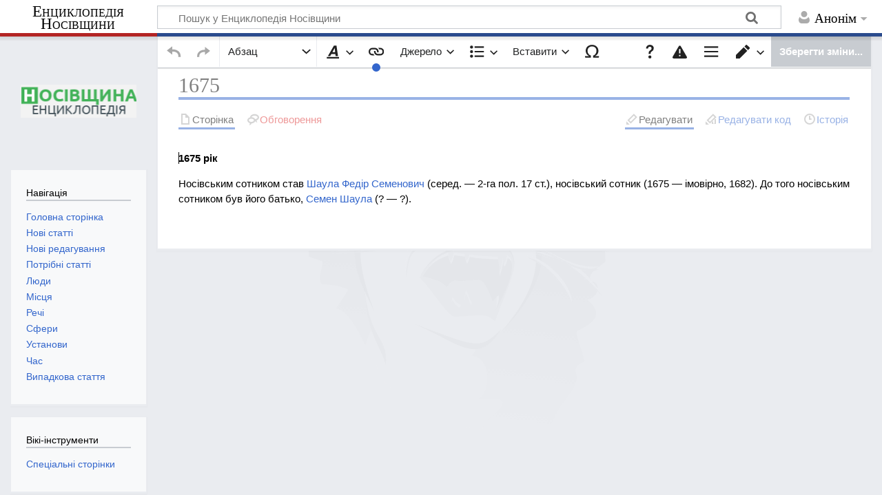

--- FILE ---
content_type: text/html; charset=UTF-8
request_url: https://wikinosivka.info/index.php?title=1675&veaction=edit
body_size: 6243
content:
<!DOCTYPE html>
<html class="client-nojs" lang="uk" dir="ltr">
<head>
<meta charset="UTF-8"/>
<title>1675 — Енциклопедія Носівщини</title>
<script>document.documentElement.className="client-js";RLCONF={"wgBreakFrames":!1,"wgSeparatorTransformTable":[",\t."," \t,"],"wgDigitTransformTable":["",""],"wgDefaultDateFormat":"dmy","wgMonthNames":["","січень","лютий","березень","квітень","травень","червень","липень","серпень","вересень","жовтень","листопад","грудень"],"wgRequestId":"a0876c20cc86fa6319da20a3","wgCSPNonce":!1,"wgCanonicalNamespace":"","wgCanonicalSpecialPageName":!1,"wgNamespaceNumber":0,"wgPageName":"1675","wgTitle":"1675","wgCurRevisionId":13559,"wgRevisionId":13559,"wgArticleId":4920,"wgIsArticle":!0,"wgIsRedirect":!1,"wgAction":"view","wgUserName":null,"wgUserGroups":["*"],"wgCategories":["Роки"],"wgPageContentLanguage":"uk","wgPageContentModel":"wikitext","wgRelevantPageName":"1675","wgRelevantArticleId":4920,"wgIsProbablyEditable":!0,"wgRelevantPageIsProbablyEditable":!0,"wgRestrictionEdit":[],"wgRestrictionMove":
[],"wgMediaViewerOnClick":!0,"wgMediaViewerEnabledByDefault":!0,"wgVisualEditor":{"pageLanguageCode":"uk","pageLanguageDir":"ltr","pageVariantFallbacks":"uk"},"wgEditSubmitButtonLabelPublish":!1};RLSTATE={"site.styles":"ready","noscript":"ready","user.styles":"ready","user":"ready","user.options":"loading","ext.visualEditor.desktopArticleTarget.noscript":"ready","mediawiki.skinning.content.externallinks":"ready","skins.timeless":"ready"};RLPAGEMODULES=["site","mediawiki.page.startup","mediawiki.page.ready","ext.visualEditor.desktopArticleTarget.init","ext.visualEditor.targetLoader","skins.timeless.js","skins.timeless.mobile"];</script>
<script>(RLQ=window.RLQ||[]).push(function(){mw.loader.implement("user.options@1hzgi",function($,jQuery,require,module){/*@nomin*/mw.user.tokens.set({"patrolToken":"+\\","watchToken":"+\\","csrfToken":"+\\"});mw.user.options.set({"variant":"uk"});
});});</script>
<link rel="stylesheet" href="/load.php?lang=uk&amp;modules=ext.visualEditor.desktopArticleTarget.noscript%7Cmediawiki.skinning.content.externallinks%7Cskins.timeless&amp;only=styles&amp;skin=timeless"/>
<script async="" src="/load.php?lang=uk&amp;modules=startup&amp;only=scripts&amp;raw=1&amp;skin=timeless"></script>
<!--[if IE]><link rel="stylesheet" href="/skins/Timeless/resources/IE9fixes.css?ffe73" media="screen"/><![endif]-->
<meta name="ResourceLoaderDynamicStyles" content=""/>
<link rel="stylesheet" href="/load.php?lang=uk&amp;modules=site.styles&amp;only=styles&amp;skin=timeless"/>
<meta name="generator" content="MediaWiki 1.35.0"/>
<meta name="viewport" content="width=device-width, initial-scale=1.0, user-scalable=yes, minimum-scale=0.25, maximum-scale=5.0"/>
<link rel="alternate" type="application/x-wiki" title="Редагувати" href="/index.php?title=1675&amp;action=edit"/>
<link rel="edit" title="Редагувати" href="/index.php?title=1675&amp;action=edit"/>
<link rel="shortcut icon" href="/favicon.ico"/>
<link rel="search" type="application/opensearchdescription+xml" href="/opensearch_desc.php" title="Енциклопедія Носівщини (uk)"/>
<link rel="EditURI" type="application/rsd+xml" href="https://wikinosivka.info/api.php?action=rsd"/>
<link rel="alternate" type="application/atom+xml" title="Енциклопедія Носівщини — Atom-стрічка" href="/index.php?title=%D0%A1%D0%BF%D0%B5%D1%86%D1%96%D0%B0%D0%BB%D1%8C%D0%BD%D0%B0:%D0%9D%D0%BE%D0%B2%D1%96_%D1%80%D0%B5%D0%B4%D0%B0%D0%B3%D1%83%D0%B2%D0%B0%D0%BD%D0%BD%D1%8F&amp;feed=atom"/>
<!-- Global site tag (gtag.js) - Google Analytics -->
<script async src="https://www.googletagmanager.com/gtag/js?id=G-LDSC47WW9Y"></script>
<script>
  window.dataLayer = window.dataLayer || [];
  function gtag(){dataLayer.push(arguments);}
  gtag('js', new Date());

  gtag('config', 'G-LDSC47WW9Y');
</script>
<!--[if lt IE 9]><script src="/resources/lib/html5shiv/html5shiv.js"></script><![endif]-->
</head>
<body class="mediawiki ltr sitedir-ltr mw-hide-empty-elt ns-0 ns-subject mw-editable page-1675 rootpage-1675 skin-timeless action-view skin-vector-legacy"><div id="mw-wrapper"><div id="mw-header-container" class="ts-container"><div id="mw-header" class="ts-inner"><div id="user-tools"><div id="personal"><h2><span>Анонім</span></h2><div id="personal-inner" class="dropdown"><div role="navigation" class="mw-portlet" id="p-personal" aria-labelledby="p-personal-label"><h3 id="p-personal-label" lang="uk" dir="ltr">Не увійшли до системи</h3><div class="mw-portlet-body"><ul lang="uk" dir="ltr"><li id="pt-anontalk"><a href="/wiki/%D0%A1%D0%BF%D0%B5%D1%86%D1%96%D0%B0%D0%BB%D1%8C%D0%BD%D0%B0:%D0%9C%D0%BE%D1%94_%D0%BE%D0%B1%D0%B3%D0%BE%D0%B2%D0%BE%D1%80%D0%B5%D0%BD%D0%BD%D1%8F" title="Обговорення редагувань з цієї IP-адреси [n]" accesskey="n"><span>Обговорення</span></a></li><li id="pt-anoncontribs"><a href="/wiki/%D0%A1%D0%BF%D0%B5%D1%86%D1%96%D0%B0%D0%BB%D1%8C%D0%BD%D0%B0:%D0%9C%D1%96%D0%B9_%D0%B2%D0%BD%D0%B5%D1%81%D0%BE%D0%BA" title="Список редагувань, зроблених з цієї IP-адреси [y]" accesskey="y"><span>Внесок</span></a></li><li id="pt-createaccount"><a href="/index.php?title=%D0%A1%D0%BF%D0%B5%D1%86%D1%96%D0%B0%D0%BB%D1%8C%D0%BD%D0%B0:%D0%A1%D1%82%D0%B2%D0%BE%D1%80%D0%B8%D1%82%D0%B8_%D0%BE%D0%B1%D0%BB%D1%96%D0%BA%D0%BE%D0%B2%D0%B8%D0%B9_%D0%B7%D0%B0%D0%BF%D0%B8%D1%81&amp;returnto=1675&amp;returntoquery=veaction%3Dedit%26redirect%3Dno" title="Пропонуємо створити обліковий запис і увійти в систему; однак, це не обов&#039;язково"><span>Створити обліковий запис</span></a></li><li id="pt-login"><a href="/index.php?title=%D0%A1%D0%BF%D0%B5%D1%86%D1%96%D0%B0%D0%BB%D1%8C%D0%BD%D0%B0:%D0%92%D1%85%D1%96%D0%B4&amp;returnto=1675&amp;returntoquery=veaction%3Dedit%26redirect%3Dno" title="Заохочуємо Вас увійти в систему, але це необов&#039;язково. [o]" accesskey="o"><span>Увійти</span></a></li></ul></div></div></div></div></div><div id="p-logo-text" class="mw-portlet" role="banner"><a id="p-banner" class="mw-wiki-title long" href="/wiki/%D0%95%D0%BD%D1%86%D0%B8%D0%BA%D0%BB%D0%BE%D0%BF%D0%B5%D0%B4%D1%96%D1%8F_%D0%9D%D0%BE%D1%81%D1%96%D0%B2%D1%89%D0%B8%D0%BD%D0%B8">Енциклопедія Носівщини</a></div><div class="mw-portlet" id="p-search"><h3 lang="uk" dir="ltr"><label for="searchInput">Пошук</label></h3><form action="/index.php" id="searchform"><div id="simpleSearch"><div id="searchInput-container"><input type="search" name="search" placeholder="Пошук у Енциклопедія Носівщини" title="Шукати у Енциклопедія Носівщини [f]" accesskey="f" id="searchInput"/></div><input type="hidden" value="Спеціальна:Пошук" name="title"/><input type="submit" name="fulltext" value="Знайти" title="Знайти сторінки, що містять зазначений текст" id="mw-searchButton" class="searchButton mw-fallbackSearchButton"/><input type="submit" name="go" value="Перейти" title="Перейти до сторінки, що має точно таку назву (якщо вона існує)" id="searchButton" class="searchButton"/></div></form></div></div><div class="visualClear"></div></div><div id="mw-header-hack" class="color-bar"><div class="color-middle-container"><div class="color-middle"></div></div><div class="color-left"></div><div class="color-right"></div></div><div id="mw-header-nav-hack"><div class="color-bar"><div class="color-middle-container"><div class="color-middle"></div></div><div class="color-left"></div><div class="color-right"></div></div></div><div id="menus-cover"></div><div id="mw-content-container" class="ts-container"><div id="mw-content-block" class="ts-inner"><div id="mw-content-wrapper"><div id="mw-content"><div id="content" class="mw-body" role="main"><div class="mw-indicators mw-body-content">
</div>
<h1 id="firstHeading" class="firstHeading">1675</h1><div id="bodyContentOuter"><div id="siteSub">Матеріал з Енциклопедія Носівщини</div><div id="mw-page-header-links"><div role="navigation" class="mw-portlet tools-inline" id="p-namespaces" aria-labelledby="p-namespaces-label"><h3 id="p-namespaces-label" lang="uk" dir="ltr">Простори назв</h3><div class="mw-portlet-body"><ul lang="uk" dir="ltr"><li id="ca-nstab-main" class="selected"><a href="/wiki/1675" title="Вміст статті [c]" accesskey="c"><span>Сторінка</span></a></li><li id="ca-talk" class="new"><a href="/index.php?title=%D0%9E%D0%B1%D0%B3%D0%BE%D0%B2%D0%BE%D1%80%D0%B5%D0%BD%D0%BD%D1%8F:1675&amp;action=edit&amp;redlink=1" rel="discussion" title="Обговорення змісту сторінки (такої сторінки не існує) [t]" accesskey="t"><span>Обговорення</span></a></li></ul></div></div><div role="navigation" class="mw-portlet tools-inline" id="p-more" aria-labelledby="p-more-label"><h3 id="p-more-label" lang="uk" dir="ltr">Ще</h3><div class="mw-portlet-body"><ul lang="uk" dir="ltr"><li id="ca-more" class="dropdown-toggle"><span>Ще</span></li><li id="ca-languages" class="dropdown-toggle"><span>Мови</span></li></ul></div></div><div role="navigation" class="mw-portlet tools-inline" id="p-views" aria-labelledby="p-views-label"><h3 id="p-views-label" lang="uk" dir="ltr">Дії над сторінкою</h3><div class="mw-portlet-body"><ul lang="uk" dir="ltr"><li id="ca-view" class="selected"><a href="/wiki/1675"><span>Читати</span></a></li><li id="ca-ve-edit"><a href="/index.php?title=1675&amp;veaction=edit" title="Редагувати цю сторінку [v]" accesskey="v"><span>Редагувати</span></a></li><li id="ca-edit" class="collapsible"><a href="/index.php?title=1675&amp;action=edit" title="Редагувати цю сторінку [e]" accesskey="e"><span>Редагувати код</span></a></li><li id="ca-history"><a href="/index.php?title=1675&amp;action=history" title="Журнал змін сторінки [h]" accesskey="h"><span>Історія</span></a></li></ul></div></div></div><div class="visualClear"></div><div class="mw-body-content" id="bodyContent"><div id="contentSub"></div><div id="mw-content-text" lang="uk" dir="ltr" class="mw-content-ltr"><div class="mw-parser-output"><p><b>1675 рік</b>
</p><p>Носівським сотником став <a href="/wiki/%D0%A8%D0%B0%D1%83%D0%BB%D0%B0_%D0%A4%D0%B5%D0%B4%D1%96%D1%80_%D0%A1%D0%B5%D0%BC%D0%B5%D0%BD%D0%BE%D0%B2%D0%B8%D1%87" title="Шаула Федір Семенович">Шаула Федір Семенович</a> (серед. — 2-га пол. 17 ст.), носівський сотник (1675 — імовірно, 1682). До того носівським сотником був його батько, <a href="/wiki/%D0%A8%D0%B0%D1%83%D0%BB%D0%B0_%D0%A1%D0%B5%D0%BC%D0%B5%D0%BD" title="Шаула Семен">Семен Шаула</a> (? —&#160;?).
</p>
<!-- 
NewPP limit report
Cached time: 20260126053816
Cache expiry: 86400
Dynamic content: false
Complications: []
CPU time usage: 0.002 seconds
Real time usage: 0.002 seconds
Preprocessor visited node count: 1/1000000
Post‐expand include size: 0/2097152 bytes
Template argument size: 0/2097152 bytes
Highest expansion depth: 1/40
Expensive parser function count: 0/100
Unstrip recursion depth: 0/20
Unstrip post‐expand size: 0/5000000 bytes
-->
<!--
Transclusion expansion time report (%,ms,calls,template)
100.00%    0.000      1 -total
-->

<!-- Saved in parser cache with key wikinosivka_nosivka:pcache:idhash:4920-0!canonical and timestamp 20260126053816 and revision id 13559
 -->
</div></div><div class="printfooter">
Отримано з <a dir="ltr" href="https://wikinosivka.info/index.php?title=1675&amp;oldid=13559">https://wikinosivka.info/index.php?title=1675&amp;oldid=13559</a></div>
<div class="visualClear"></div></div></div></div></div><div id="content-bottom-stuff"><div id="catlinks" class="catlinks" data-mw="interface"><div id="mw-normal-catlinks" class="mw-normal-catlinks"><a href="/wiki/%D0%A1%D0%BF%D0%B5%D1%86%D1%96%D0%B0%D0%BB%D1%8C%D0%BD%D0%B0:%D0%9A%D0%B0%D1%82%D0%B5%D0%B3%D0%BE%D1%80%D1%96%D1%97" title="Спеціальна:Категорії">Категорія</a>: <ul><li><a href="/wiki/%D0%9A%D0%B0%D1%82%D0%B5%D0%B3%D0%BE%D1%80%D1%96%D1%8F:%D0%A0%D0%BE%D0%BA%D0%B8" title="Категорія:Роки">Роки</a></li></ul></div></div></div></div><div id="mw-site-navigation"><div id="p-logo" class="mw-portlet" role="banner"><a class="mw-wiki-logo fallback" href="/wiki/%D0%95%D0%BD%D1%86%D0%B8%D0%BA%D0%BB%D0%BE%D0%BF%D0%B5%D0%B4%D1%96%D1%8F_%D0%9D%D0%BE%D1%81%D1%96%D0%B2%D1%89%D0%B8%D0%BD%D0%B8" title="Перейти на головну сторінку"></a></div><div id="site-navigation" class="sidebar-chunk"><h2><span>Навігація</span></h2><div class="sidebar-inner"><div role="navigation" class="mw-portlet" id="p-navigation" aria-labelledby="p-navigation-label"><h3 id="p-navigation-label" lang="uk" dir="ltr">Навігація</h3><div class="mw-portlet-body"><ul lang="uk" dir="ltr"><li id="n-mainpage-description"><a href="/wiki/%D0%95%D0%BD%D1%86%D0%B8%D0%BA%D0%BB%D0%BE%D0%BF%D0%B5%D0%B4%D1%96%D1%8F_%D0%9D%D0%BE%D1%81%D1%96%D0%B2%D1%89%D0%B8%D0%BD%D0%B8" title="Перейти на головну сторінку [z]" accesskey="z"><span>Головна сторінка</span></a></li><li id="n-.D0.9D.D0.BE.D0.B2.D1.96-.D1.81.D1.82.D0.B0.D1.82.D1.82.D1.96"><a href="/wiki/%D0%A1%D0%BF%D0%B5%D1%86%D1%96%D0%B0%D0%BB%D1%8C%D0%BD%D0%B0:%D0%9D%D0%BE%D0%B2%D1%96_%D1%81%D1%82%D0%BE%D1%80%D1%96%D0%BD%D0%BA%D0%B8"><span>Нові статті</span></a></li><li id="n-recentchanges"><a href="/wiki/%D0%A1%D0%BF%D0%B5%D1%86%D1%96%D0%B0%D0%BB%D1%8C%D0%BD%D0%B0:%D0%9D%D0%BE%D0%B2%D1%96_%D1%80%D0%B5%D0%B4%D0%B0%D0%B3%D1%83%D0%B2%D0%B0%D0%BD%D0%BD%D1%8F" title="Список останніх змін у цій вікі [r]" accesskey="r"><span>Нові редагування</span></a></li><li id="n-.D0.9F.D0.BE.D1.82.D1.80.D1.96.D0.B1.D0.BD.D1.96-.D1.81.D1.82.D0.B0.D1.82.D1.82.D1.96"><a href="/wiki/%D0%A1%D0%BF%D0%B5%D1%86%D1%96%D0%B0%D0%BB%D1%8C%D0%BD%D0%B0:%D0%9F%D0%BE%D1%82%D1%80%D1%96%D0%B1%D0%BD%D1%96_%D1%81%D1%82%D0%BE%D1%80%D1%96%D0%BD%D0%BA%D0%B8"><span>Потрібні статті</span></a></li><li id="n-.D0.9B.D1.8E.D0.B4.D0.B8"><a href="/wiki/%D0%9A%D0%B0%D1%82%D0%B5%D0%B3%D0%BE%D1%80%D1%96%D1%8F:%D0%9B%D1%8E%D0%B4%D0%B8"><span>Люди</span></a></li><li id="n-.D0.9C.D1.96.D1.81.D1.86.D1.8F"><a href="/wiki/%D0%9A%D0%B0%D1%82%D0%B5%D0%B3%D0%BE%D1%80%D1%96%D1%8F:%D0%9C%D1%96%D1%81%D1%86%D1%8F"><span>Місця</span></a></li><li id="n-.D0.A0.D0.B5.D1.87.D1.96"><a href="/wiki/%D0%9A%D0%B0%D1%82%D0%B5%D0%B3%D0%BE%D1%80%D1%96%D1%8F:%D0%A0%D0%B5%D1%87%D1%96"><span>Речі</span></a></li><li id="n-.D0.A1.D1.84.D0.B5.D1.80.D0.B8"><a href="/wiki/%D0%9A%D0%B0%D1%82%D0%B5%D0%B3%D0%BE%D1%80%D1%96%D1%8F:%D0%A1%D1%84%D0%B5%D1%80%D0%B8"><span>Сфери</span></a></li><li id="n-.D0.A3.D1.81.D1.82.D0.B0.D0.BD.D0.BE.D0.B2.D0.B8"><a href="/wiki/%D0%9A%D0%B0%D1%82%D0%B5%D0%B3%D0%BE%D1%80%D1%96%D1%8F:%D0%86%D0%BD%D1%81%D1%82%D0%B8%D1%82%D1%83%D1%86%D1%96%D1%97"><span>Установи</span></a></li><li id="n-.D0.A7.D0.B0.D1.81"><a href="/wiki/%D0%9A%D0%B0%D1%82%D0%B5%D0%B3%D0%BE%D1%80%D1%96%D1%8F:%D0%A7%D0%B0%D1%81"><span>Час</span></a></li><li id="n-randompage"><a href="/wiki/%D0%A1%D0%BF%D0%B5%D1%86%D1%96%D0%B0%D0%BB%D1%8C%D0%BD%D0%B0:%D0%92%D0%B8%D0%BF%D0%B0%D0%B4%D0%BA%D0%BE%D0%B2%D0%B0_%D1%81%D1%82%D0%BE%D1%80%D1%96%D0%BD%D0%BA%D0%B0" title="Переглянути випадкову сторінку [x]" accesskey="x"><span>Випадкова стаття</span></a></li></ul></div></div></div></div><div id="site-tools" class="sidebar-chunk"><h2><span>Вікі-інструменти</span></h2><div class="sidebar-inner"><div role="navigation" class="mw-portlet" id="p-tb" aria-labelledby="p-tb-label"><h3 id="p-tb-label" lang="uk" dir="ltr">Вікі-інструменти</h3><div class="mw-portlet-body"><ul lang="uk" dir="ltr"><li id="t-specialpages"><a href="/wiki/%D0%A1%D0%BF%D0%B5%D1%86%D1%96%D0%B0%D0%BB%D1%8C%D0%BD%D0%B0:%D0%A1%D0%BF%D0%B5%D1%86%D1%96%D0%B0%D0%BB%D1%8C%D0%BD%D1%96_%D1%81%D1%82%D0%BE%D1%80%D1%96%D0%BD%D0%BA%D0%B8" title="Перелік спеціальних сторінок [q]" accesskey="q"><span>Спеціальні сторінки</span></a></li></ul></div></div></div></div></div><div id="mw-related-navigation"><div id="page-tools" class="sidebar-chunk"><h2><span>Інструменти сторінки</span></h2><div class="sidebar-inner"><div role="navigation" class="mw-portlet emptyPortlet" id="p-cactions" aria-labelledby="p-cactions-label"><h3 id="p-cactions-label" lang="uk" dir="ltr">Інструменти сторінки</h3><div class="mw-portlet-body"><ul lang="uk" dir="ltr"></ul></div></div><div role="navigation" class="mw-portlet emptyPortlet" id="p-userpagetools" aria-labelledby="p-userpagetools-label"><h3 id="p-userpagetools-label" lang="uk" dir="ltr">Інструменти сторінки користувача</h3><div class="mw-portlet-body"><ul lang="uk" dir="ltr"></ul></div></div><div role="navigation" class="mw-portlet" id="p-pagemisc" aria-labelledby="p-pagemisc-label"><h3 id="p-pagemisc-label" lang="uk" dir="ltr">Ще</h3><div class="mw-portlet-body"><ul lang="uk" dir="ltr"><li id="t-whatlinkshere"><a href="/wiki/%D0%A1%D0%BF%D0%B5%D1%86%D1%96%D0%B0%D0%BB%D1%8C%D0%BD%D0%B0:%D0%9F%D0%BE%D1%81%D0%B8%D0%BB%D0%B0%D0%BD%D0%BD%D1%8F_%D1%81%D1%8E%D0%B4%D0%B8/1675" title="Перелік усіх сторінок, які посилаються на цю сторінку [j]" accesskey="j"><span>Посилання сюди</span></a></li><li id="t-recentchangeslinked"><a href="/wiki/%D0%A1%D0%BF%D0%B5%D1%86%D1%96%D0%B0%D0%BB%D1%8C%D0%BD%D0%B0:%D0%9F%D0%BE%D0%B2%27%D1%8F%D0%B7%D0%B0%D0%BD%D1%96_%D1%80%D0%B5%D0%B4%D0%B0%D0%B3%D1%83%D0%B2%D0%B0%D0%BD%D0%BD%D1%8F/1675" rel="nofollow" title="Останні зміни на сторінках, на які посилається ця сторінка [k]" accesskey="k"><span>Пов'язані редагування</span></a></li><li id="t-print"><a href="javascript:print();" rel="alternate" title="Версія цієї сторінки для друку [p]" accesskey="p"><span>Версія до друку</span></a></li><li id="t-permalink"><a href="/index.php?title=1675&amp;oldid=13559" title="Постійне посилання на цю версію сторінки"><span>Постійне посилання</span></a></li><li id="t-info"><a href="/index.php?title=1675&amp;action=info" title="Додаткові відомості про цю сторінку"><span>Інформація про сторінку</span></a></li><li id="t-pagelog"><a href="/index.php?title=%D0%A1%D0%BF%D0%B5%D1%86%D1%96%D0%B0%D0%BB%D1%8C%D0%BD%D0%B0:%D0%96%D1%83%D1%80%D0%BD%D0%B0%D0%BB%D0%B8&amp;page=1675"><span>Журнали сторінки</span></a></li></ul></div></div></div></div><div id="catlinks-sidebar" class="sidebar-chunk"><h2><span>Категорії</span></h2><div class="sidebar-inner"><div id="sidebar-normal-catlinks" class="mw-normal-catlinks"><div role="navigation" class="mw-portlet" id="p-normal-catlinks" aria-labelledby="p-normal-catlinks-label"><h3 id="p-normal-catlinks-label" lang="uk" dir="ltr">Категорії</h3><div class="mw-portlet-body"><ul><li><a href="/wiki/%D0%9A%D0%B0%D1%82%D0%B5%D0%B3%D0%BE%D1%80%D1%96%D1%8F:%D0%A0%D0%BE%D0%BA%D0%B8" title="Категорія:Роки">Роки</a></li></ul></div></div></div></div></div></div><div class="visualClear"></div></div></div><div id="mw-footer-container" class="mw-footer-container ts-container"><div id="mw-footer" class="mw-footer ts-inner"><div id="footer-bottom" class="mw-footer" role="contentinfo" lang="uk" dir="ltr"><div id="f-poweredbyico" class="footer-icons"><a href="https://www.mediawiki.org/"><img src="/resources/assets/poweredby_mediawiki_88x31.png" alt="Powered by MediaWiki" srcset="/resources/assets/poweredby_mediawiki_132x47.png 1.5x, /resources/assets/poweredby_mediawiki_176x62.png 2x" width="88" height="31" loading="lazy"/></a></div><ul id="f-list" class="footer-places"><li id="lastmod"> Цю сторінку востаннє відредаговано о 10:44, 1 червня 2021.</li><li id="privacy"><a href="/wiki/%D0%95%D0%BD%D1%86%D0%B8%D0%BA%D0%BB%D0%BE%D0%BF%D0%B5%D0%B4%D1%96%D1%8F_%D0%9D%D0%BE%D1%81%D1%96%D0%B2%D1%89%D0%B8%D0%BD%D0%B8:%D0%9F%D0%BE%D0%BB%D1%96%D1%82%D0%B8%D0%BA%D0%B0_%D0%BA%D0%BE%D0%BD%D1%84%D1%96%D0%B4%D0%B5%D0%BD%D1%86%D1%96%D0%B9%D0%BD%D0%BE%D1%81%D1%82%D1%96" title="Енциклопедія Носівщини:Політика конфіденційності">Політика конфіденційності</a></li><li id="about"><a href="/wiki/%D0%95%D0%BD%D1%86%D0%B8%D0%BA%D0%BB%D0%BE%D0%BF%D0%B5%D0%B4%D1%96%D1%8F_%D0%9D%D0%BE%D1%81%D1%96%D0%B2%D1%89%D0%B8%D0%BD%D0%B8:%D0%9F%D1%80%D0%BE" class="mw-redirect" title="Енциклопедія Носівщини:Про">Про Енциклопедія Носівщини</a></li><li id="disclaimer"><a href="/wiki/%D0%95%D0%BD%D1%86%D0%B8%D0%BA%D0%BB%D0%BE%D0%BF%D0%B5%D0%B4%D1%96%D1%8F_%D0%9D%D0%BE%D1%81%D1%96%D0%B2%D1%89%D0%B8%D0%BD%D0%B8:%D0%92%D1%96%D0%B4%D0%BC%D0%BE%D0%B2%D0%B0_%D0%B2%D1%96%D0%B4_%D0%B2%D1%96%D0%B4%D0%BF%D0%BE%D0%B2%D1%96%D0%B4%D0%B0%D0%BB%D1%8C%D0%BD%D0%BE%D1%81%D1%82%D1%96" title="Енциклопедія Носівщини:Відмова від відповідальності">Відмова від відповідальності</a></li></ul><div class="visualClear"></div></div></div></div></div><script>(RLQ=window.RLQ||[]).push(function(){mw.config.set({"wgPageParseReport":{"limitreport":{"cputime":"0.002","walltime":"0.002","ppvisitednodes":{"value":1,"limit":1000000},"postexpandincludesize":{"value":0,"limit":2097152},"templateargumentsize":{"value":0,"limit":2097152},"expansiondepth":{"value":1,"limit":40},"expensivefunctioncount":{"value":0,"limit":100},"unstrip-depth":{"value":0,"limit":20},"unstrip-size":{"value":0,"limit":5000000},"timingprofile":["100.00%    0.000      1 -total"]},"cachereport":{"timestamp":"20260126053816","ttl":86400,"transientcontent":false}}});});</script><script>(RLQ=window.RLQ||[]).push(function(){mw.config.set({"wgBackendResponseTime":65});});</script></body></html>